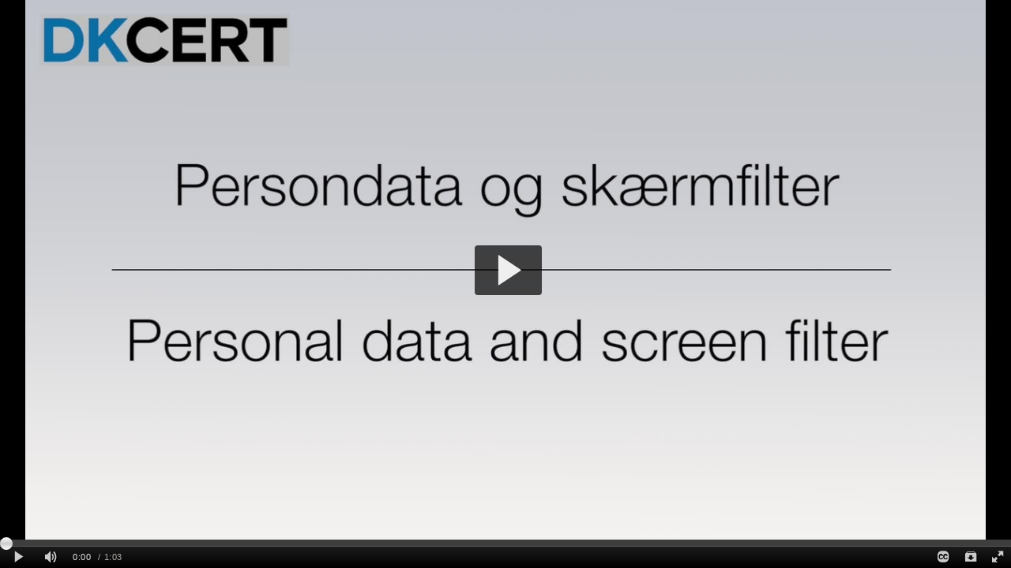

--- FILE ---
content_type: application/javascript
request_url: https://analytics.kltr.nordu.net/api_v3/index.php?service=analytics&apiVersion=3.1&expiry=86400&clientTag=kwidget%3Av2.103&format=1&ignoreNull=1&action=trackEvent&entryId=0_vgjjoxgl&partnerId=171&eventType=1&sessionId=3b8f7482-475b-117c-50a2-1bf452fd3084&eventIndex=1&bufferTime=0&actualBitrate=-1&flavorId=-1&referrer=&deliveryType=hls&sessionStartTime=null&uiConfId=14973841&clientVer=2.103&position=0&playbackType=vod&ks=MTVjMGU5ZjY1NWVjMTg4ZTY0ZTE2NDczY2VlOGI5MDFiZjZlMTc4NnwxNzE7MTcxOzE3NjkxODUyNTU7MDsxNzY5MDk4ODU1LjQyNzk7MDt2aWV3Oiosd2lkZ2V0OjEsZGlzYWJsZWVudGl0bGVtZW50Zm9yZW50cnk6MF92Z2pqb3hnbCxzZXRyb2xlOktNU19XRUJDQVNUX1dJREdFVF9TRVNTSU9OX1JPTEUsbGltaXRlbnRyeTowX3ZnampveGdsOzs%3D&kalsig=e534421dc746eca578bcec84825d622d
body_size: -610
content:
{"time":1769098856.404,"viewEventsEnabled":true}

--- FILE ---
content_type: application/javascript
request_url: https://analytics.kltr.nordu.net/api_v3/index.php?service=stats&apiVersion=3.1&expiry=86400&clientTag=kwidget%3Av2.103&format=1&ignoreNull=1&action=collect&event:eventType=1&event:clientVer=2.103&event:currentPoint=0&event:duration=63&event:eventTimestamp=1769098855944&event:isFirstInSession=false&event:objectType=KalturaStatsEvent&event:partnerId=171&event:sessionId=3b8f7482-475b-117c-50a2-1bf452fd3084&event:uiconfId=14973841&event:seek=false&event:entryId=0_vgjjoxgl&event:historyEvents=110000000000000000000000-2-2&event:widgetId=0_e4yxzrpn&event:referrer=&hasKanalony=true&ks=MTVjMGU5ZjY1NWVjMTg4ZTY0ZTE2NDczY2VlOGI5MDFiZjZlMTc4NnwxNzE7MTcxOzE3NjkxODUyNTU7MDsxNzY5MDk4ODU1LjQyNzk7MDt2aWV3Oiosd2lkZ2V0OjEsZGlzYWJsZWVudGl0bGVtZW50Zm9yZW50cnk6MF92Z2pqb3hnbCxzZXRyb2xlOktNU19XRUJDQVNUX1dJREdFVF9TRVNTSU9OX1JPTEUsbGltaXRlbnRyeTowX3ZnampveGdsOzs%3D&kalsig=7d654b2ae8e6c9c4d9a3b40f0d6396be
body_size: -610
content:
{"time":1769098856.423,"viewEventsEnabled":true}

--- FILE ---
content_type: application/javascript
request_url: https://analytics.kltr.nordu.net/api_v3/index.php?service=stats&apiVersion=3.1&expiry=86400&clientTag=kwidget%3Av2.103&format=1&ignoreNull=1&action=collect&event:eventType=2&event:clientVer=2.103&event:currentPoint=0&event:duration=63&event:eventTimestamp=1769098855692&event:isFirstInSession=false&event:objectType=KalturaStatsEvent&event:partnerId=171&event:sessionId=3b8f7482-475b-117c-50a2-1bf452fd3084&event:uiconfId=14973841&event:seek=false&event:entryId=0_vgjjoxgl&event:historyEvents=010000000000000000000000-1-1&event:widgetId=0_e4yxzrpn&event:referrer=&hasKanalony=true&ks=MTVjMGU5ZjY1NWVjMTg4ZTY0ZTE2NDczY2VlOGI5MDFiZjZlMTc4NnwxNzE7MTcxOzE3NjkxODUyNTU7MDsxNzY5MDk4ODU1LjQyNzk7MDt2aWV3Oiosd2lkZ2V0OjEsZGlzYWJsZWVudGl0bGVtZW50Zm9yZW50cnk6MF92Z2pqb3hnbCxzZXRyb2xlOktNU19XRUJDQVNUX1dJREdFVF9TRVNTSU9OX1JPTEUsbGltaXRlbnRyeTowX3ZnampveGdsOzs%3D&kalsig=7ae655e570286865b8314e3dd0c28d35
body_size: -317
content:
{"time":1769098856.330,"viewEventsEnabled":true}